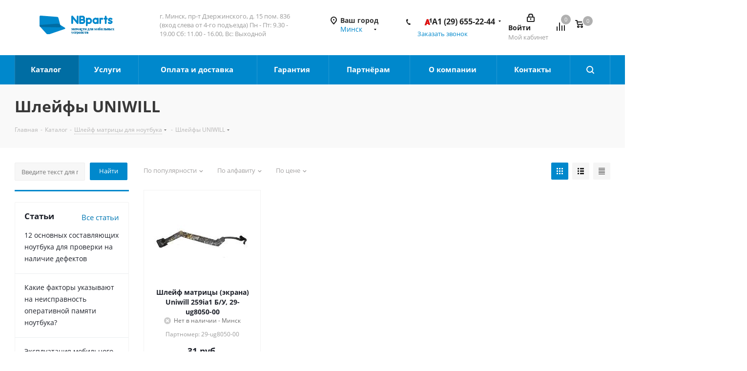

--- FILE ---
content_type: application/javascript
request_url: https://nbparts.by/local/templates/aspro_next/js/ga4_ecommerce.js?v=4.1
body_size: 2520
content:
/**
 * GA4 E-commerce Tracking для NBparts.by
 * Версия 4.1 - Добавлена немедленная отправка события
 */

window.ga4AddToCart = function(productData) {
    if (!productData || !productData.id) {
        console.warn('GA4: Нет данных товара для отправки');
        return;
    }
    
    window.dataLayer = window.dataLayer || [];
    dataLayer.push({ ecommerce: null });
    
    dataLayer.push({
        event: "add_to_cart",
        ecommerce: {
            currency: productData.currency || "BYN",
            value: parseFloat(productData.price) * parseInt(productData.quantity),
            items: [{
                item_id: String(productData.id),
                item_name: productData.name,
                item_category: productData.category || "",
                item_brand: productData.brand || "",
                price: parseFloat(productData.price),
                quantity: parseInt(productData.quantity) || 1
            }]
        }
    });
    
    console.log('✅ GA4: add_to_cart отправлен', productData);
};

(function() {
    console.log('🚀 GA4 E-commerce v4.1: Начало инициализации');
    
    window._ga4ProductData = null;
    
    function initTracking() {
        if (typeof BX === 'undefined' || !BX) {
            console.log('⏳ BX не загружен, ждем...');
            setTimeout(initTracking, 200);
            return;
        }
        
        console.log('✅ BX загружен, настраиваем отслеживание');
        
        // Отслеживание кликов по кнопкам "Купить"
        document.addEventListener('click', function(e) {
            var target = e.target;
            
            // Проверяем, это кнопка добавления в корзину
            var isBuyButton = target.classList.contains('btn_buy') ||
                             target.classList.contains('to_cart') ||
                             target.closest('.buy_block') ||
                             target.closest('.to_cart') ||
                             target.closest('.btn_buy');
            
            if (isBuyButton) {
                console.log('🖱️ Клик по кнопке "Купить"');
                
                setTimeout(function() {
                    var productData = extractProductData(target);
                    if (productData) {
                        console.log('📋 Данные товара собраны:', productData);
                        
                        // КРИТИЧНО: Отправляем событие СРАЗУ после сбора данных
                        setTimeout(function() {
                            console.log('⏱️ Отправка события через 500ms');
                            window.ga4AddToCart(productData);
                        }, 500);
                    } else {
                        console.warn('⚠️ Не удалось собрать данные товара');
                    }
                }, 50);
            }
        }, true);
        
        console.log('✅ Отслеживание кликов установлено');
    }
    
    function extractProductData(button) {
        // Ищем родительский блок товара
        var productBlock = button.closest('.catalog_item') ||
                          button.closest('.item_wrap') ||
                          button.closest('.main_item_wrapper') ||
                          button.closest('.catalog-detail') ||
                          button.closest('[id^="bx_"]') ||
                          button.closest('.middle_info') ||
                          button.closest('.js-item') ||
                          button.closest('.item');
        
        if (!productBlock) {
            console.warn('⚠️ Блок товара не найден');
            productBlock = document.querySelector('.catalog-detail') ||
                          document.querySelector('[itemtype*="Product"]') ||
                          document.body;
        }
        
        console.log('🔍 Найден блок:', productBlock?.className || productBlock?.id);
        
        // СПОСОБ 1: Извлекаем ID из атрибута id="bx_3966226736_92636"
        var productId = null;
        var blockId = productBlock?.id || productBlock?.getAttribute('id');
        if (blockId && blockId.indexOf('bx_') === 0) {
            var parts = blockId.split('_');
            productId = parts[parts.length - 1];
            console.log('📌 ID из id атрибута:', productId);
        }
        
        // СПОСОБ 2: data-item на кнопках
        if (!productId) {
            var itemButton = productBlock?.querySelector('[data-item]') || 
                            button.closest('[data-item]') ||
                            document.querySelector('[data-item]');
            if (itemButton) {
                productId = itemButton.getAttribute('data-item');
                console.log('📌 ID из data-item:', productId);
            }
        }
        
        // СПОСОБ 3: input с name="id"
        if (!productId) {
            var idInput = productBlock?.querySelector('[name="id"]') ||
                         document.querySelector('[name="id"]');
            if (idInput) {
                productId = idInput.value;
                console.log('📌 ID из input:', productId);
            }
        }
        
        // Ищем название товара
        var nameElement = productBlock?.querySelector('.item_title a') ||
                         productBlock?.querySelector('.item_title') ||
                         productBlock?.querySelector('[itemprop="name"]') ||
                         productBlock?.querySelector('.product-title') ||
                         productBlock?.querySelector('h1[itemprop="name"]') ||
                         productBlock?.querySelector('h1') ||
                         document.querySelector('h1');
        
        // Ищем цену
        var priceElement = productBlock?.querySelector('.price_value') ||
                          productBlock?.querySelector('[itemprop="price"]') ||
                          productBlock?.querySelector('.price .values_wrapper') ||
                          productBlock?.querySelector('.price') ||
                          document.querySelector('[itemprop="price"]');
        
        console.log('🔍 Найдено - ID:', productId ? 'есть' : 'нет', 
                    'Название:', nameElement ? 'есть' : 'нет',
                    'Цена:', priceElement ? 'есть' : 'нет');
        
        if (!productId || !nameElement || !priceElement) {
            console.warn('⚠️ Недостаточно данных:', {
                id: productId || 'нет',
                name: nameElement ? 'есть' : 'нет',
                price: priceElement ? 'есть' : 'нет'
            });
            return null;
        }
        
        var name = nameElement.textContent.trim();
        var priceText = priceElement.getAttribute('content') || 
                       priceElement.textContent;
        var price = parseFloat(priceText.replace(/[^\d.,]/g, '').replace(',', '.'));
        
        var quantityInput = productBlock?.querySelector('[name="quantity"]') ||
                           productBlock?.querySelector('.quantity') ||
                           document.querySelector('[name="quantity"]');
        var quantity = quantityInput ? parseInt(quantityInput.value) || 1 : 1;
        
        return {
            id: productId,
            name: name,
            price: price,
            quantity: quantity,
            currency: 'BYN'
        };
    }
    
    if (document.readyState === 'loading') {
        document.addEventListener('DOMContentLoaded', initTracking);
    } else {
        initTracking();
    }
    
})();

console.log('📊 GA4 E-commerce v4.1 загружен');
